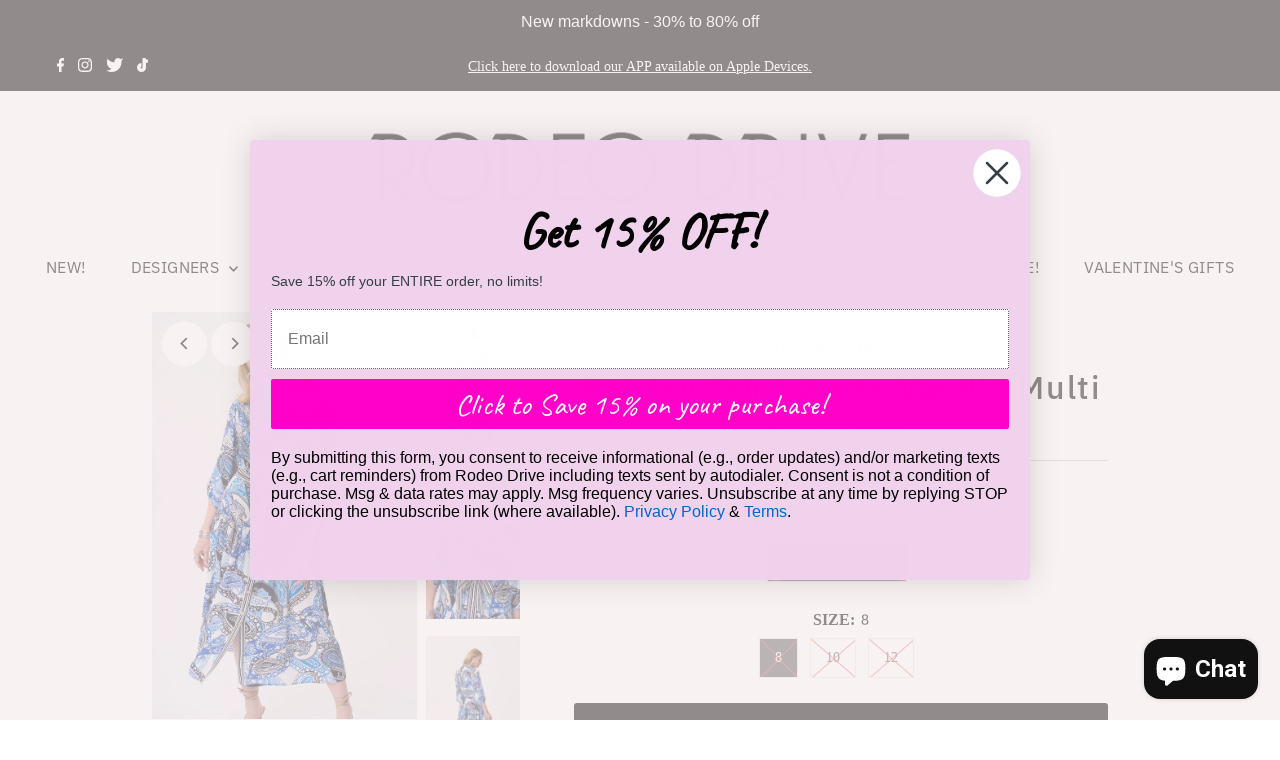

--- FILE ---
content_type: text/html; charset=UTF-8
request_url: https://nulls.solutions/shopify/gift-wrap/app/js/nulls-gift-wrap.js?shop=shoprodeodrive.myshopify.com
body_size: 1395
content:
var _0xc14e=["","split","0123456789abcdefghijklmnopqrstuvwxyzABCDEFGHIJKLMNOPQRSTUVWXYZ+/","slice","indexOf","","",".","pow","reduce","reverse","0"];function _0xe47c(d,e,f){var g=_0xc14e[2][_0xc14e[1]](_0xc14e[0]);var h=g[_0xc14e[3]](0,e);var i=g[_0xc14e[3]](0,f);var j=d[_0xc14e[1]](_0xc14e[0])[_0xc14e[10]]()[_0xc14e[9]](function(a,b,c){if(h[_0xc14e[4]](b)!==-1)return a+=h[_0xc14e[4]](b)*(Math[_0xc14e[8]](e,c))},0);var k=_0xc14e[0];while(j>0){k=i[j%f]+k;j=(j-(j%f))/f}return k||_0xc14e[11]}eval(function(E,m,i,l,y,r){r="";for(var h=0,len=E.length;h<len;h++){var s="";while(E[h]!==i[y]){s+=E[h];h++}for(var j=0;j<i.length;j++)s=s.replace(new RegExp(i[j],"g"),j);r+=String.fromCharCode(_0xe47c(s,y,10)-l)}return decodeURIComponent(escape(r))}("[base64]",73,"FQSWvkiqc",4,7,53))

--- FILE ---
content_type: text/css
request_url: https://www.shoprodeodrive.com/cdn/shop/t/8/assets/component-footer-disclosures.css?v=25084990558713578101697830445
body_size: -48
content:
.footer-section .selectors-form{justify-content:flex-end;margin:0;display:flex;column-gap:10px}.footer-section .disclosure{position:relative}.footer-section noscript .selectors-form__select{position:relative;white-space:nowrap;color:var(--footer-text);border:1px solid var(--footer-text);border-right:0;border-radius:3px 0 0 3px/3px 0px 0px 3px;background-color:var(--footer-background);margin:0}.footer-section noscript .selectors-form__select select{padding-right:30px!important;margin-bottom:0;max-width:200px}.footer-section noscript .selectors-form__select svg{position:absolute;top:50%;transform:translateY(-50%);right:10px;pointer-events:none;fill:var(--footer-text)}.footer-section noscript .localization-form__noscript-btn{border:1px solid var(--footer-text);border-radius:0 3px 3px 0/0px 3px 3px 0;margin-bottom:0}.footer-section .disclosure__toggle{white-space:nowrap;color:var(--footer-text);border:0;background-color:var(--footer-background);margin:0;width:unset}.footer-section .selectors-form__select.disclosure__toggle{position:relative}.footer-section .disclosure__toggle select{margin-bottom:0}.footer-section .disclosure-list{background-color:var(--footer-background);border:1px solid var(--footer-text);bottom:105%;right:0;padding:10px 0;position:absolute;display:none;min-height:92px;max-height:300px;overflow-y:auto;border-radius:2px;list-style:none;z-index:1000}.footer-section .disclosure-list--visible{display:block}.footer-section .disclosure-list__item{border-bottom:1px solid transparent;padding:0 15px;text-align:left;width:220px}.footer-section .disclosure-list__item:active{background-color:#80808033}.footer-section .disclosure-list__option{color:var(--footer-text)!important;border-bottom:1px solid transparent;text-decoration:none!important;text-transform:capitalize;display:flex;justify-content:space-between;align-items:center;line-height:2em!important;font-size:13px}.footer-section .disclosure-list__option:focus,.footer-section .disclosure-list__option:hover{color:var(--footer-text);border-bottom:1px solid var(--footer-background);text-decoration:none!important}.footer-section .disclosure-list__item--current .disclosure-list__option{color:var(--footer-background);border-bottom:1px solid var(--footer-background)!important;text-decoration:none!important;font-weight:900}.footer-section .disclosure-list__option span.country--name{flex:0 1 145px}.footer-section span.country--flag{height:18px;width:18px;border-radius:50%!important;overflow:hidden;margin-right:5px;display:flex}.footer-section .disclosure__toggle__flag{width:100%!important;height:18px;object-fit:cover}.footer-section .disclosure__toggle{display:flex;flex-wrap:nowrap;justify-content:space-around;align-items:center}.footer-section .disclosure__toggle svg{min-width:20px}
/*# sourceMappingURL=/cdn/shop/t/8/assets/component-footer-disclosures.css.map?v=25084990558713578101697830445 */


--- FILE ---
content_type: text/javascript
request_url: https://us1-config.doofinder.com/2.x/266b5eb0-4334-4f9f-b4ce-0464e610dc6c.js
body_size: 799
content:
(function (l, a, y, e, r, s, _) {
  l['DoofinderAppsObject'] = r; l[r] = l[r] || function () { (l[r].q = l[r].q || []).push(arguments) };
  s = a.createElement(y); s.async = 1; s.src = e; _ = a.getElementsByTagName(y)[0]; _.parentNode.insertBefore(s, _)
})(window, document, 'script', 'https://cdn.doofinder.com/apps/loader/2.x/loader.min.js', 'doofinderApp');

doofinderApp("config", "store", "266b5eb0-4334-4f9f-b4ce-0464e610dc6c")
doofinderApp("config", "zone", "us1")

doofinderApp("config", "settings",
[{"vsn":"1.0","apps":[{"name":"layer","type":"search","options":{"trigger":"input[name='q'], #SearchInput, input[name='search_query'], input[id^='search_query'], header .header__search details summary, header button.site-header__search-toggle, #cart > li.seeks > a, #shopify-section-sections--14578647859280__header > theme-header > div > div > nav > div > ul > li.seeks","zone":"us1","url_hash":true},"overrides":{"autoload":{"desktop":null,"mobile":null},"layout":"Fullscreen","custom_css":{"desktop":[""],"mobile":[""]},"custom_properties":{"desktop":["--df-accent-primary: #f40000;\n--df-accent-primary-hover: #DB0000;\n--df-accent-primary-active: #C10000;"],"mobile":["--df-accent-primary: #f40000;\n--df-accent-primary-hover: #DB0000;\n--df-accent-primary-active: #C10000;"]},"search_query_retention":true}}],"settings":{"defaults":{"currency":"USD","language":"en","hashid":"0ee0c60dd23eaa2906e18671b4054379"},"account_code":"c56a1b2f801550f4b27c6fed6e8dad","search_engines":{"en":{"USD":"0ee0c60dd23eaa2906e18671b4054379"}},"checkout_css_selector":null,"checkout_summary_urls":[],"checkout_confirmation_urls":[{"value":"/checkouts/*/thank_you","match_type":"regex"},{"value":"\\*/thank_you","match_type":"regex"},{"value":"/thank_you","match_type":"regex"},{"value":"/thank-you","match_type":"regex"}],"sales_api_integration":true,"require_cookies_consent":false,"page_type_mappings":[{"id":5774,"type":"home","match_conditions":[]},{"id":20355,"type":"product_pages","match_conditions":[]},{"id":34936,"type":"category_pages","match_conditions":[]},{"id":49517,"type":"shopping_cart","match_conditions":[]}],"register_visits":true,"register_checkouts":true,"ga4_integration":false,"integrations_list":[],"platform_integration_type":"shopify","user_history_enabled":false}}])

--- FILE ---
content_type: text/javascript; charset=utf-8
request_url: https://shoprodeodrive.myshopify.com/products/paisley-print-dress-vanilla-multi.js
body_size: 995
content:
{"id":6796655788112,"title":"Paisley Print Dress Vanilla Multi","handle":"paisley-print-dress-vanilla-multi","description":"Joseph Ribkoff thrives on key concepts, which include signature black and white styles, bold print pieces and essential items as well as separates and dresses.  Our travel friendly pieces add elements of ease and convenience to a woman's wardrobe. ","published_at":"2025-07-22T07:06:01-04:00","created_at":"2023-02-08T12:13:33-05:00","vendor":"Joseph Ribkoff","type":"","tags":["CASUAL","CLOTHING","DRESSES","NEW"],"price":30600,"price_min":30600,"price_max":30600,"available":false,"price_varies":false,"compare_at_price":null,"compare_at_price_min":0,"compare_at_price_max":0,"compare_at_price_varies":false,"variants":[{"id":40049126080592,"title":"2539 VAN MULTI \/ 8","option1":"2539 VAN MULTI","option2":"8","option3":null,"sku":"23110000","requires_shipping":true,"taxable":true,"featured_image":null,"available":false,"name":"Paisley Print Dress Vanilla Multi - 2539 VAN MULTI \/ 8","public_title":"2539 VAN MULTI \/ 8","options":["2539 VAN MULTI","8"],"price":30600,"weight":0,"compare_at_price":null,"inventory_management":"shopify","barcode":"889420304277","requires_selling_plan":false,"selling_plan_allocations":[]},{"id":40049126113360,"title":"2539 VAN MULTI \/ 10","option1":"2539 VAN MULTI","option2":"10","option3":null,"sku":"23110001","requires_shipping":true,"taxable":true,"featured_image":null,"available":false,"name":"Paisley Print Dress Vanilla Multi - 2539 VAN MULTI \/ 10","public_title":"2539 VAN MULTI \/ 10","options":["2539 VAN MULTI","10"],"price":30600,"weight":0,"compare_at_price":null,"inventory_management":"shopify","barcode":"2311000002","requires_selling_plan":false,"selling_plan_allocations":[]},{"id":40049126146128,"title":"2539 VAN MULTI \/ 12","option1":"2539 VAN MULTI","option2":"12","option3":null,"sku":"23110002","requires_shipping":true,"taxable":true,"featured_image":null,"available":false,"name":"Paisley Print Dress Vanilla Multi - 2539 VAN MULTI \/ 12","public_title":"2539 VAN MULTI \/ 12","options":["2539 VAN MULTI","12"],"price":30600,"weight":0,"compare_at_price":null,"inventory_management":"shopify","barcode":"889420304291","requires_selling_plan":false,"selling_plan_allocations":[]}],"images":["\/\/cdn.shopify.com\/s\/files\/1\/0275\/4176\/6224\/products\/231100.jpg?v=1675876427","\/\/cdn.shopify.com\/s\/files\/1\/0275\/4176\/6224\/products\/231100_1.jpg?v=1675876430","\/\/cdn.shopify.com\/s\/files\/1\/0275\/4176\/6224\/products\/231100_2.jpg?v=1675876433"],"featured_image":"\/\/cdn.shopify.com\/s\/files\/1\/0275\/4176\/6224\/products\/231100.jpg?v=1675876427","options":[{"name":"Color","position":1,"values":["2539 VAN MULTI"]},{"name":"SIZE","position":2,"values":["8","10","12"]}],"url":"\/products\/paisley-print-dress-vanilla-multi","media":[{"alt":null,"id":23161613189200,"position":1,"preview_image":{"aspect_ratio":0.65,"height":1000,"width":650,"src":"https:\/\/cdn.shopify.com\/s\/files\/1\/0275\/4176\/6224\/products\/231100.jpg?v=1675876427"},"aspect_ratio":0.65,"height":1000,"media_type":"image","src":"https:\/\/cdn.shopify.com\/s\/files\/1\/0275\/4176\/6224\/products\/231100.jpg?v=1675876427","width":650},{"alt":null,"id":23161613254736,"position":2,"preview_image":{"aspect_ratio":0.65,"height":1000,"width":650,"src":"https:\/\/cdn.shopify.com\/s\/files\/1\/0275\/4176\/6224\/products\/231100_1.jpg?v=1675876430"},"aspect_ratio":0.65,"height":1000,"media_type":"image","src":"https:\/\/cdn.shopify.com\/s\/files\/1\/0275\/4176\/6224\/products\/231100_1.jpg?v=1675876430","width":650},{"alt":null,"id":23161613385808,"position":3,"preview_image":{"aspect_ratio":0.65,"height":1000,"width":650,"src":"https:\/\/cdn.shopify.com\/s\/files\/1\/0275\/4176\/6224\/products\/231100_2.jpg?v=1675876433"},"aspect_ratio":0.65,"height":1000,"media_type":"image","src":"https:\/\/cdn.shopify.com\/s\/files\/1\/0275\/4176\/6224\/products\/231100_2.jpg?v=1675876433","width":650}],"requires_selling_plan":false,"selling_plan_groups":[]}